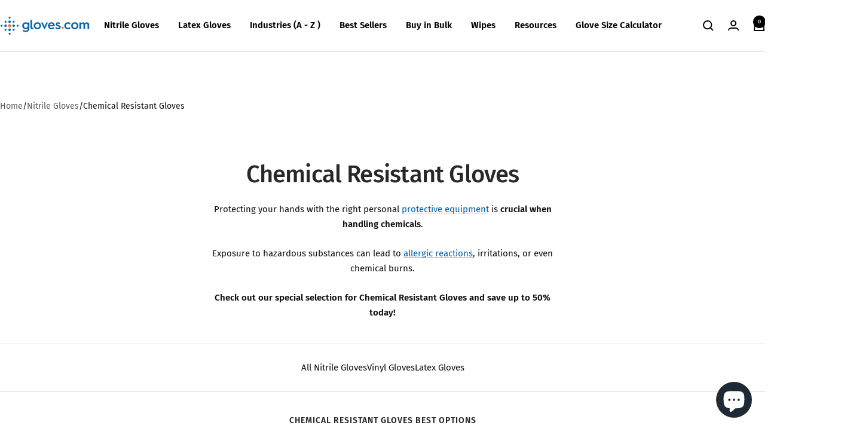

--- FILE ---
content_type: text/css
request_url: https://d1npnstlfekkfz.cloudfront.net/zipify-oneclickupsell-editor.css
body_size: 108
content:
.wysiwyg-container[data-v-3eeff97e]{position:relative}.wysiwyg-container .live--overflow[data-v-3eeff97e]{overflow-wrap:break-word;min-height:4px;max-height:115px;overflow-y:auto}.wysiwyg-container .live--overflow[data-v-3eeff97e]::-webkit-scrollbar{width:5px;height:5px}.wysiwyg-container .live--overflow[data-v-3eeff97e]::-webkit-scrollbar-track{background-color:#d7d9db}.wysiwyg-container .live--overflow[data-v-3eeff97e]::-webkit-scrollbar-thumb{background-color:#afb3b7}@media (max-width:768px){.noselect[data-v-3eeff97e]{pointer-events:none;touch-action:none;-webkit-user-select:none;-moz-user-select:none;-ms-user-select:none;user-select:none}}

--- FILE ---
content_type: image/svg+xml
request_url: https://www.gloves.com/cdn/shop/files/1_6d55332e-ef08-449d-8662-b884e3096038.svg?v=1723563205&width=300
body_size: 99205
content:
<svg xmlns="http://www.w3.org/2000/svg" xmlns:xlink="http://www.w3.org/1999/xlink" width="1570" zoomAndPan="magnify" viewBox="0 0 1177.5 803.999993" height="1072" preserveAspectRatio="xMidYMid meet" version="1.0"><defs><clipPath id="dc1f907dec"><path d="M 0 0.171875 L 1177 0.171875 L 1177 803.828125 L 0 803.828125 Z M 0 0.171875 " clip-rule="nonzero"/></clipPath><image x="0" y="0" width="1920" xlink:href="[data-uri]" id="2e7ca3f8a8" height="1080" preserveAspectRatio="xMidYMid meet"/></defs><g clip-path="url(#dc1f907dec)"><path fill="#ffffff" d="M 0 0.171875 L 1177.5 0.171875 L 1177.5 804.171875 L 0 804.171875 Z M 0 0.171875 " fill-opacity="1" fill-rule="nonzero"/><path fill="#ffffff" d="M 0 0.171875 L 1177.5 0.171875 L 1177.5 804.171875 L 0 804.171875 Z M 0 0.171875 " fill-opacity="1" fill-rule="nonzero"/><g transform="matrix(0.928125, 0, 0, 0.938889, -302.186679, -90.130967)"><image x="0" y="0" width="1920" xlink:href="[data-uri]" height="1080" preserveAspectRatio="xMidYMid meet"/></g></g></svg>

--- FILE ---
content_type: text/json
request_url: https://conf.config-security.com/model
body_size: 85
content:
{"title":"recommendation AI model (keras)","structure":"release_id=0x51:74:7c:4c:60:46:37:40:51:74:2f:2d:64:70:6f:42:79:57:21:30:5b:56:5d:4d:36:5f:24:2a:58;keras;45w3ldi18q1s63wjbjnv6hehcyxpqqydrgpcxv1j2gojbx2s2n9z8ze4oczomo1qihgj8txm","weights":"../weights/51747c4c.h5","biases":"../biases/51747c4c.h5"}

--- FILE ---
content_type: text/javascript
request_url: https://www.gloves.com/cdn/shop/t/152/assets/custom.js?v=123861774832374041691744032298
body_size: -634
content:
//# sourceMappingURL=/cdn/shop/t/152/assets/custom.js.map?v=123861774832374041691744032298
